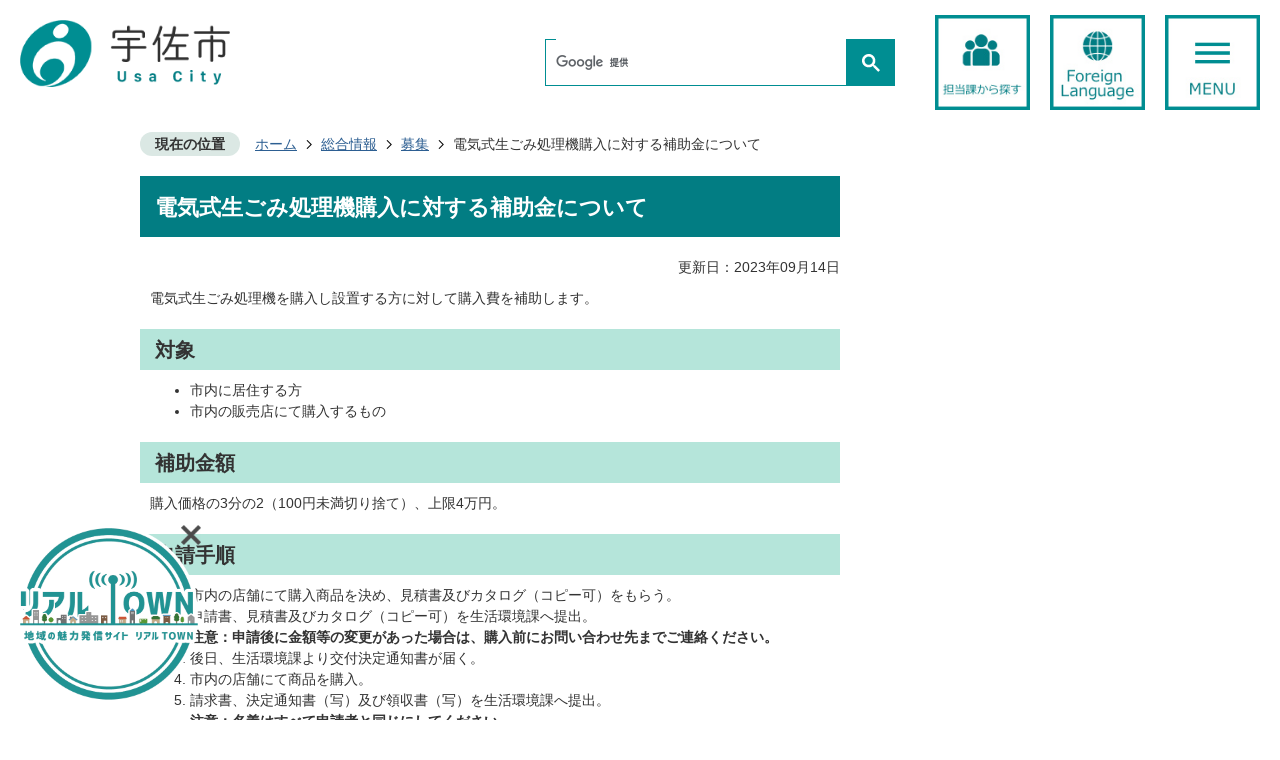

--- FILE ---
content_type: text/html
request_url: https://www.city.usa.oita.jp/sougo/3/16993.html
body_size: 10651
content:
<!DOCTYPE HTML>
<html lang="ja">
<head>
  <meta charset="utf-8">
                                                                                              

        <meta name="keywords" content="">
<meta name="description" content="">    <meta property="og:title" content="電気式生ごみ処理機購入に対する補助金について|宇佐市">
<meta property="og:type" content="article">
<meta property="og:url" content="https://www.city.usa.oita.jp/sougo/3/16993.html">
  <meta property="og:image" content="//www.city.usa.oita.jp/theme/base/img_common/ogp_noimage.png" />
  <meta property="og:description" content="              電気式生ごみ処理機を購入し設置する方に対して購入費を補助します。            " />  <meta name="viewport" content="width=750, user-scalable=yes">      <meta name="nsls:timestamp" content="Thu, 14 Sep 2023 02:00:00 GMT">            <title>電気式生ごみ処理機購入に対する補助金について／宇佐市</title>                          <link rel="canonical" href="https://www.city.usa.oita.jp/sougo/soshiki/11/seikatsukankyo/recycle/hojyokin/13140.html">        
                            <link rel="icon" href="//www.city.usa.oita.jp/favicon.ico">
        <link rel="apple-touch-icon" href="//www.city.usa.oita.jp/theme/base/img_common/smartphone.png">
                                                  <link href="//www.city.usa.oita.jp/theme/base/css/sub.css" rel="stylesheet" type="text/css" class="sp-style">              

                      
            
                                                        <script src="//www.city.usa.oita.jp/theme/base/js/jquery.js"></script>
                              <script src="//www.city.usa.oita.jp/theme/base/js/jquery_cookie.js"></script>
                              <script src="//www.city.usa.oita.jp/theme/base/js/jquery-ui.min.js"></script>
                              <script src="//www.city.usa.oita.jp/theme/base/js/common_lib.js"></script>
                              <script src="//www.city.usa.oita.jp/theme/base/js/jquery.easing.1.3.js"></script>
                              <script src="//www.city.usa.oita.jp/theme/base/js/jquery.bxslider.js"></script>
                              <script src="//www.city.usa.oita.jp/theme/base/js/jquery_dropmenu.js"></script>
                                                          
<script>(function(w,d,s,l,i){w[l]=w[l]||[];w[l].push({'gtm.start':
new Date().getTime(),event:'gtm.js'});var f=d.getElementsByTagName(s)[0],
j=d.createElement(s),dl=l!='dataLayer'?'&l='+l:'';j.async=true;j.src=
'https://www.googletagmanager.com/gtm.js?id='+i+dl;f.parentNode.insertBefore(j,f);
})(window,document,'script','dataLayer','GTM-P9RLLBX');</script>

<script src="//www.city.usa.oita.jp/theme/base/js/common.js"></script>
                                              <script src='//www.google.com/jsapi'></script>
                                          <script src="//www.city.usa.oita.jp/theme/base/js/sub.js"></script>
                          

              
                  
  <!--[if lt IE 9]>
  <script src="//www.city.usa.oita.jp/theme/base/js/html5shiv-printshiv.min.js"></script>
  <script src="//www.city.usa.oita.jp/theme/base/js/css3-mediaqueries.js"></script>
  <![endif]-->

  <script>
    var cms_api_token="eyJ0eXAiOiJKV1QiLCJhbGciOiJIUzI1NiJ9.eyJjdXN0b21lcl9jb2RlIjoiMTkxMTgzIiwic2VydmljZV9uYW1lIjoiU01BUlQgQ01TIn0.8fxjcqOfhzXNnTKAvEr2yeQQvHqe01q_7Uy0NAtkxsQ";
    var cms_api_domain="lg-api2nd.smart-lgov.jp";
    var cms_api_site="";
    var cms_app_version="";
    var cms_app_id="";
    var site_domain = "https://www.city.usa.oita.jp";
    var theme_name = "base";
    var cms_recruit_no = "0";
    var cms_recruit_history_no = "0";
    var cms_recruit_search_item = '[]';
    var is_smartphone = false;  </script>

  
  

    <script src="//www.city.usa.oita.jp/resource/js/scms_yahoo_agreement.js"></script>
  
</head>
<body>
            
              
                
  
  
  

  <div id="wrapper">
    <div id="wrapper-in">
      <div id="wrapper-in2" class="chg-edit">

        <div id="header-print">
          <header id="header" class="view-pc">
                                            <div class="header-area">
  <div class="tab-body"><a href="#container" tabindex="1">本文へ</a></div>
  <div class="in">
        <div class="header-logo">
      <a href="https://www.city.usa.oita.jp/index.html"><img src="//www.city.usa.oita.jp/theme/base/s-admin/img_top/header_logo.png" alt="宇佐市 Usa City"></a>
    </div>
        <div class="header-utility">
      <div class="google-search">
                          




                          
                
                  
                  
                                      <div class="gcse-searchbox-only" data-resultsurl="//www.city.usa.oita.jp/result.html" data-enableAutoComplete="true"></div>
  
                      </div>
      <ul class="list">
        <li class="section rollover"><a href="https://www.city.usa.oita.jp/sougo/soshiki/index.html"><img src="//www.city.usa.oita.jp/theme/base/s-admin/img_top/menu_section.jpg" alt="担当課から探す"></a></li>
        <li class="foreign rollover" lang="en"><a href="https://www.city.usa.oita.jp/sougo/8379.html"><img src="//www.city.usa.oita.jp/theme/base/s-admin/img_top/menu_foreign.jpg" alt="Foreign Language"></a></li>
        <li class="open-btn rollover"><a href="#"><img src="//www.city.usa.oita.jp/theme/base/s-admin/img_top/menu_open.jpg" alt="MENUを開く"></a></li>
        <li class="close-btn"><a href="#"><img src="//www.city.usa.oita.jp/theme/base/s-admin/img_top/menu_close.jpg" alt="MENUを閉じる"></a></li>
      </ul>
    </div>
  </div>
</div>

      
<script>
$(function() {
  $('.headerNaviDynBlock').each(function() {
    var block = $(this);
    var list = block.find('.headerNaviDynList');
    block.css('display', 'none');

    var url = block.attr('url');
    if (!url) {
      url = block.attr('data-url');
      if (!url) {
        return;
      }
    }

    $.getJSON(url, function(json) {
      var templateOrig = block.find('.headerNaviPageTemplate');
      if (templateOrig.length == 0) {
        return;
      }
      var template = templateOrig.clone().removeClass('headerNaviPageTemplate').addClass('pageEntity').css('display', '');
      block.find('.pageEntity').remove();
      var count = 0;
      for (var j=0; j<json.length; j++) {
        var item = json[j];
        if (item.is_category_index && item.child_pages_count == 0) {
          continue;
        }
        var entity = template.clone();
        entity.find('.pageLink').attr('href', item.url).text(item.page_name);
        entity.find('.pageDescription').text(item.description);
        list.append(entity);
        count++;
      }
      if (count > 0) {
        block.css('display', '');
      }
      templateOrig.remove();
    });
  });
});
</script>



<div id="header-nav">
    <div class="in">
    <nav class="gnavi">
      <ul class="list">
        <li class="living on">
          <div class="title"><a href="https://www.city.usa.oita.jp/sougo/kurashi_tetsuzuki/index.html">くらし・手続き</a></div>
          <div class="box">
            <div class="inner">
              <div class="child-area">
                <div class="headerNaviDynBlock" data-url="//www.city.usa.oita.jp/sougo/kurashi_tetsuzuki/index.tree.json">
                <ul class="child headerNaviDynList">
                  <li class="headerNaviPageTemplate"><a class="pageLink"></a></li>
                </ul>
                </div>
              </div>
              <dl class="ranking-area ranking1">
                <dt class="title">よく見られているページ</dt>
                <dd class="in">
                  <ol class="list"></ol>
                </dd>
              </dl>
            </div>
          </div>
        </li>
        <li class="health">
          <div class="title"><a href="https://www.city.usa.oita.jp/sougo/iryo_kenko_fukushi/index.html">健康・医療・福祉</a></div>
          <div class="box">
            <div class="inner">
              <div class="child-area">
                <div class="headerNaviDynBlock" data-url="//www.city.usa.oita.jp/sougo/iryo_kenko_fukushi/index.tree.json">
                <ul class="child headerNaviDynList">
                  <li class="headerNaviPageTemplate"><a class="pageLink"></a></li>
                </ul>
                </div>
              </div>
              <dl class="ranking-area ranking2">
                <dt class="title">よく見られているページ</dt>
                <dd class="in">
                  <ol class="list"></ol>
                </dd>
              </dl>
            </div>
          </div>
        </li>
        <li class="parenting">
          <div class="title"><a href="https://www.city.usa.oita.jp/sougo/kosodate_kyoiku/index.html">子育て・教育</a></div>
          <div class="box">
            <div class="inner">
              <div class="child-area">
                <div class="headerNaviDynBlock" data-url="//www.city.usa.oita.jp/sougo/kosodate_kyoiku/index.tree.json">
                <ul class="child headerNaviDynList">
                  <li class="headerNaviPageTemplate"><a class="pageLink"></a></li>
                </ul>
                </div>
              </div>
              <dl class="ranking-area ranking3">
                <dt class="title">よく見られているページ</dt>
                <dd class="in">
                  <ol class="list"></ol>
                </dd>
              </dl>
            </div>
          </div>
        </li>
        <li class="culture">
          <div class="title"><a href="https://www.city.usa.oita.jp/sougo/bunka_sports_shogai/index.html">文化・スポーツ<br>生涯学習</a></div>
          <div class="box">
            <div class="inner">
              <div class="child-area">
                <div class="headerNaviDynBlock" data-url="//www.city.usa.oita.jp/sougo/bunka_sports_shogai/index.tree.json">
                <ul class="child headerNaviDynList">
                  <li class="headerNaviPageTemplate"><a class="pageLink"></a></li>
                </ul>
                </div>
              </div>
              <dl class="ranking-area ranking4">
                <dt class="title">よく見られているページ</dt>
                <dd class="in">
                  <ol class="list"></ol>
                </dd>
              </dl>
            </div>
          </div>
        </li>
        <li class="business">
          <div class="title"><a href="https://www.city.usa.oita.jp/sougo/jigyosha/index.html">事業者の方へ</a></div>
          <div class="box">
            <div class="inner">
              <div class="child-area">
                <div class="headerNaviDynBlock" data-url="//www.city.usa.oita.jp/sougo/jigyosha/index.tree.json">
                <ul class="child headerNaviDynList">
                  <li class="headerNaviPageTemplate"><a class="pageLink"></a></li>
                </ul>
                </div>
              </div>
              <dl class="ranking-area ranking5">
                <dt class="title">よく見られているページ</dt>
                <dd class="in">
                  <ol class="list"></ol>
                </dd>
              </dl>
            </div>
          </div>
        </li>
        <li class="sight">
          <div class="title"><a href="https://www.city.usa.oita.jp/sougo/kanko/index.html">観光文化情報</a></div>
          <div class="box">
            <div class="inner">
              <div class="child-area">
                <div class="headerNaviDynBlock" data-url="//www.city.usa.oita.jp/sougo/kanko/index.tree.json">
                <ul class="child headerNaviDynList">
                  <li class="headerNaviPageTemplate"><a class="pageLink"></a></li>
                </ul>
                </div>
              </div>
              <dl class="ranking-area ranking6">
                <dt class="title">よく見られているページ</dt>
                <dd class="in">
                  <ol class="list"></ol>
                </dd>
              </dl>
            </div>
          </div>
        </li>
        <li class="city">
          <div class="title"><a href="https://www.city.usa.oita.jp/sougo/shisei/index.html">市政情報</a></div>
          <div class="box">
            <div class="inner">
              <div class="child-area">
                <div class="headerNaviDynBlock" data-url="//www.city.usa.oita.jp/sougo/shisei/index.tree.json">
                <ul class="child headerNaviDynList">
                  <li class="headerNaviPageTemplate"><a class="pageLink"></a></li>
                </ul>
                </div>
              </div>
              <dl class="ranking-area ranking7">
                <dt class="title">よく見られているページ</dt>
                <dd class="in">
                  <ol class="list"></ol>
                </dd>
              </dl>
            </div>
          </div>
        </li>
      </ul>
    </nav>

              <nav class="other-navi">
      <ul class="list">
        <li><a href="https://www.city.usa.oita.jp/sougo/soshiki/index.html"><span><span>担当課から探す</span></span></a></li>
        <li><a href="https://www.city.usa.oita.jp/sougo/shisei/gaiyo/3/7380.html"><span><span>アクセス・庁舎案内</span></span></a></li>
        <li><a href="https://www.city.usa.oita.jp/sougo/faq/index.html"><span><span>よくある質問</span></span></a></li>
        <li><a href="https://www.city.usa.oita.jp/cgi-bin/inquiry.php/2?page_no=16993"><span><span>お問い合わせ</span></span></a></li>
      </ul>
      <p class="other-close-btn"><a href="#"><img src="//www.city.usa.oita.jp/theme/base/s-admin/img_top/menu_close.jpg" alt="MENUを閉じる"></a></p>
    </nav>
    
  </div>
</div>
                                      </header>
          <header id="sp-header" class="view-sp">
                          
<div class="header-area">
  <div class="in">
        <div class="header-logo">
      <a href="https://www.city.usa.oita.jp/index.html"><img src="//www.city.usa.oita.jp/theme/base/s-admin/img_top/header_logo.png" alt="宇佐市 Usa City"></a>
    </div>
        <div class="header-utility">
      <ul class="list">
        <li class="section rollover"><a href="https://www.city.usa.oita.jp/sougo/soshiki/index.html"><img src="//www.city.usa.oita.jp/theme/base/s-admin/img_top/menu_section.jpg" alt="担当課から探す"></a></li>
        <li class="foreign rollover" lang="en"><a href="https://www.city.usa.oita.jp/sougo/8379.html"><img src="//www.city.usa.oita.jp/theme/base/s-admin/img_top/menu_foreign.jpg" alt="Foreign Language"></a></li>
        <li class="sp-open-btn rollover"><a href="#"><img src="//www.city.usa.oita.jp/theme/base/s-admin/img_top/menu_open.jpg" alt="MENUを開く"></a></li>
        <li class="sp-close-btn"><a href="#"><img src="//www.city.usa.oita.jp/theme/base/s-admin/img_top/menu_close.jpg" alt="MENUを閉じる"></a></li>
      </ul>
    </div>
  </div>
</div>

<div class="header-search">
  




                          
                
                  
                  
                                      <div class="gcse-searchbox-only" data-resultsurl="//www.city.usa.oita.jp/result.html" data-enableAutoComplete="true"></div>
  
        </div>

<div class="modal-menu-bg"></div>
<div class="modal-menu">
  <nav class="gnavi">
    <ul class="list">
      <li><a href="https://www.city.usa.oita.jp/index.html">ホーム</a></li>
      <li><a href="https://www.city.usa.oita.jp/sougo/kurashi_tetsuzuki/index.html">くらし・手続き</a></li>
      <li><a href="https://www.city.usa.oita.jp/sougo/iryo_kenko_fukushi/index.html">健康・医療・福祉</a></li>
      <li><a href="https://www.city.usa.oita.jp/sougo/kosodate_kyoiku/index.html">子育て・教育</a></li>
      <li><a href="https://www.city.usa.oita.jp/sougo/bunka_sports_shogai/index.html">文化・スポーツ・生涯学習</a></li>
      <li><a href="https://www.city.usa.oita.jp/sougo/jigyosha/index.html">事業者の方へ</a></li>
      <li><a href="https://www.city.usa.oita.jp/sougo/kanko/index.html">観光文化情報</a></li>
      <li><a href="https://www.city.usa.oita.jp/sougo/shisei/index.html">市政情報</a></li>
    </ul>
  </nav>
  <nav class="other-navi">
    <div class="in">
      <ul class="list">
        <li><a href="https://www.city.usa.oita.jp/sougo/soshiki/index.html">担当課から探す</a></li>
        <li><a href="https://www.city.usa.oita.jp/sougo/shisei/gaiyo/3/7380.html">アクセス・庁舎案内</a></li>
        <li><a href="https://www.city.usa.oita.jp/sougo/faq/index.html">よくある質問</a></li>
        <li><a href="https://www.city.usa.oita.jp/cgi-bin/inquiry.php/2?page_no=16993">お問い合わせ</a></li>
      </ul>
    </div>
  </nav>
</div>
                      </header>
        </div>

                <dl id="pankuzu" class="clearfix">
          <dt class="title">現在の位置</dt>
          <dd class="in">
            

<ul class="list">
              <li><a href="https://www.city.usa.oita.jp/index.html">ホーム</a></li>
                  <li class="icon"><a href="https://www.city.usa.oita.jp/sougo/index.html">総合情報</a></li>
                  <li class="icon"><a href="https://www.city.usa.oita.jp/sougo/3/index.html">募集</a></li>
            <li class="icon"><span>電気式生ごみ処理機購入に対する補助金について</span></li>
  </ul>
          </dd>
        </dl>

        <section id="container" tabindex="-1">
          <div id="container-in" class="clearfix">

            <article id="contents" role="main">

                                
      <h1 class="title"><span class="bg"><span class="bg2">電気式生ごみ処理機購入に対する補助金について</span></span></h1>
                  
              <div id="social-update-area">
                                                                                                                                                                

  
                
            
            
                     
        <p class="update">更新日：2023年09月14日</p>

  
                              </div>

              <div id="contents-in">
              
        
        
                <div class="free-layout-area">
          <div>
            
            
            
            
            
            
            
            
            
            
            
            
            
            <div class="wysiwyg">
              <p>電気式生ごみ処理機を購入し設置する方に対して購入費を補助します。</p>
            </div>
          
          
          
          
          
          
          
          
          
          
          
          
          
          

            
            
            
            
            
            
            
            
            
            
            
            
            
            
            
            
            
            
            
            
            
            
            
            
            
            
            
            
            
            
            
            
            
            
            
            
            
            
            
            <h2><span class="bg"><span class="bg2"><span class="bg3">対象</span></span></span></h2>
          
          
          
          
          
          
          
          
          
          
          
          
          
          
          
          
          
          
          
          
          
          
          
          
          
          
          
          
          
          
          
          
          
          
          
          
          
          
          
          

            
            
            
            
            
            
            
            
            
            
            
            
            
            
            
            
            
            
            
            
            
            
            
            
            
            
            
            
            
            
            
            
            
            
            <div class="wysiwyg">
              <ul>
	<li>市内に居住する方</li>
	<li>市内の販売店にて購入するもの</li>
</ul>
            </div>
          
          
          
          
          
          
          
          
          
          
          
          
          
          
          
          
          
          
          
          
          
          
          
          
          
          
          
          
          
          
          
          
          
          
          

            
            
            
            
            
            
            
            
            
            
            
            
            
            
            
            
            
            
            
            
            
            
            
            
            
            
            
            
            
            
            
            
            
            
            <h2><span class="bg"><span class="bg2"><span class="bg3">補助金額</span></span></span></h2>
          
          
          
          
          
          
          
          
          
          
          
          
          
          
          
          
          
          
          
          
          
          
          
          
          
          
          
          
          
          
          
          
          
          
          

            
            
            
            
            
            
            
            
            
            
            
            
            
            
            
            
            
            
            
            
            
            
            
            
            
            
            
            
            
            
            
            
            
            
            <div class="wysiwyg">
              <p>購入価格の3分の2（100円未満切り捨て）、上限4万円。</p>
            </div>
          
          
          
          
          
          
          
          
          
          
          
          
          
          
          
          
          
          
          
          
          
          
          
          
          
          
          
          
          
          
          
          
          
          
          

            
            
            
            
            
            
            
            
            
            
            
            
            
            
            
            
            
            
            
            
            
            
            
            
            
            
            
            
            
            
            
            
            
            
            <h2><span class="bg"><span class="bg2"><span class="bg3">申請手順</span></span></span></h2>
          
          
          
          
          
          
          
          
          
          
          
          
          
          
          
          
          
          
          
          
          
          
          
          
          
          
          
          
          
          
          
          
          
          
          

            
            
            
            
            
            
            
            
            
            
            
            
            
            
            
            
            
            
            
            
            
            
            
            
            
            
            
            
            
            
            
            
            
            
            
            
            
            
            
            <div class="wysiwyg">
              <ol>
	<li>市内の店舗にて購入商品を決め、見積書及びカタログ（コピー可）をもらう。</li>
	<li>申請書、見積書及びカタログ（コピー可）を生活環境課へ提出。<br />
	<strong>注意：申請後に金額等の変更があった場合は、購入前にお問い合わせ先までご連絡ください。</strong></li>
	<li>後日、生活環境課より交付決定通知書が届く。</li>
	<li>市内の店舗にて商品を購入。</li>
	<li>請求書、決定通知書（写）及び領収書（写）を生活環境課へ提出。<br />
	<strong>注意：名義はすべて申請者と同じにしてください。</strong></li>
	<li>2～3週間後、補助金が指定口座へ振り込まれる。</li>
</ol>
            </div>
          
          
          
          
          
          
          
          
          
          
          
          
          
          
          
          
          
          
          
          
          
          
          
          
          
          
          
          
          
          
          
          
          
          
          
          
          
          
          
          

            
            
            
            
            
            
            
            
            
            
            
            
            
            
            
            
            
            
            
            
            
            
            
            
            
            
            
            
            
            
            
            
            
            
            <h2><span class="bg"><span class="bg2"><span class="bg3">注意事項</span></span></span></h2>
          
          
          
          
          
          
          
          
          
          
          
          
          
          
          
          
          
          
          
          
          
          
          
          
          
          
          
          
          
          
          
          
          
          
          

            
            
            
            
            
            
            
            
            
            
            
            
            
            
            
            
            
            
            
            
            
            
            
            
            
            
            
            
            
            
            
            
            
            
            <div class="wysiwyg">
              <ul>
	<li>購入前にご申請ください。</li>
	<li>予算がなくなり次第終了となります。</li>
	<li>必ず同年度内に完了してください。</li>
</ul>
            </div>
          
          
          
          
          
          
          
          
          
          
          
          
          
          
          
          
          
          
          
          
          
          
          
          
          
          
          
          
          
          
          
          
          
          
          

            
            
            
            
            
            
            
            
            
            
            
            
            
            
            
            
            
            
            
            
            
            
            
            
            
            
            
            
            
            
            
            
            
            
            <h3><span class="bg"><span class="bg2"><span class="bg3">申請・請求書ダウンロード</span></span></span></h3>
          
          
          
          
          
          
          
          
          
          
          
          
          
          
          
          
          
          
          
          
          
          
          
          
          
          
          
          
          
          
          
          
          
          
          
<p class="file-link-item"><a class="pdf" href="//www.city.usa.oita.jp/material/files/group/31/denkisiki.pdf">電気式生ごみ処理機購入費補助金交付申請書・請求書 (PDFファイル: 95.1KB)</a></p>

            
            
            
            
            
            
            
            
            <h3><span class="bg"><span class="bg2"><span class="bg3">申請の流れ</span></span></span></h3>
          
          
          
          
          
          
          
          
          
<p class="file-link-item"><a class="pdf" href="//www.city.usa.oita.jp/material/files/group/31/denkisikitetuzuki2.pdf">電気式生ごみ処理機購入費補助金交付手続きの流れ (PDFファイル: 108.3KB)</a></p>
</div>
        </div>
        
        


            
              
                                                                  <!-- 「お問い合わせ先」 -->
                                                        
      <div class="toiawase">
      <div class="toiawase-in">
        <h2 class="title"><span class="bg"><span class="bg2">この記事に関するお問い合わせ先</span></span></h2>
        <div class="in">
          <div class="name"><p>生活環境課　リサイクル推進係<br>〒879-0492 大分県宇佐市大字上田1030番地の1 本庁舎1階<br><br>電話番号：<a data-cke-saved-href="tel:0978-27-8133" href="tel:0978-27-8133">0978-27-8133</a><br>ファックス：0978-32-2331</p><p><a href="https://www.city.usa.oita.jp/cgi-bin/inquiry.php/155?page_no=16993">メールフォームによるお問合わせ</a></p></div>
        </div>
      </div>
    </div>
                    
                     <!-- pdfダウンロード -->

          <aside id="pdf-download">
    <a href="http://get.adobe.com/jp/reader/">
    <img src="//www.city.usa.oita.jp/resource/img/get_adobe_reader.png" alt="「Adobe Reader（Acrobat Reader）」ダウンロード"></a>
    PDFファイルを閲覧するには「Adobe Reader（Acrobat Reader）」が必要です。お持ちでない方は、左記の「Adobe Reader（Acrobat Reader）」ダウンロードボタンをクリックして、ソフトウェアをダウンロードし、インストールしてください。
  </aside>

                  
        <div class="simple-enquete">      <dl class="col-area clearfix">
    <dt class="title"><span class="bg"><span class="bg2">ページに関する評価</span></span></dt>
    <dd class="in">
            <div class="name">
        <form id="SimpleQuestionnaireForm943" action="//www.city.usa.oita.jp/cgi-bin/inquiry.php/132" method="post">
                    <div class="box">
            <fieldset>
              <legend class="question">このページは参考になりましたか？</legend>
              <div></div>
              <div class="answer"><label for="input_1_0"><input type="radio" id="input_1_0" name="input_1" value="参考になった" checked="checked" />参考になった</label><label for="input_1_1"><input type="radio" id="input_1_1" name="input_1" value="ふつう" />ふつう</label><label for="input_1_2"><input type="radio" id="input_1_2" name="input_1" value="参考にならなかった" />参考にならなかった</label></div>
            </fieldset>
          </div>
                    <div class="box">
            <fieldset>
              <legend class="question">このページは見つけやすかったですか？</legend>
              <div></div>
              <div class="answer"><label for="input_2_0"><input type="radio" id="input_2_0" name="input_2" value="見つけやすかった" checked="checked" />見つけやすかった</label><label for="input_2_1"><input type="radio" id="input_2_1" name="input_2" value="ふつう" />ふつう</label><label for="input_2_2"><input type="radio" id="input_2_2" name="input_2" value="見つけにくかった" />見つけにくかった</label></div>
            </fieldset>
          </div>
                    <div class="box">
            <fieldset>
              <legend class="question">このページの内容はわかりやすかったですか？</legend>
              <div></div>
              <div class="answer"><label for="input_3_0"><input type="radio" id="input_3_0" name="input_3" value="わかりやすかった" checked="checked" />わかりやすかった</label><label for="input_3_1"><input type="radio" id="input_3_1" name="input_3" value="ふつう" />ふつう</label><label for="input_3_2"><input type="radio" id="input_3_2" name="input_3" value="わかりにくかった" />わかりにくかった</label></div>
            </fieldset>
          </div>
                    <div class="item">
            <input type="hidden" name="ref" value="https://www.city.usa.oita.jp/sougo/3/16993.html"/>
            <input type="hidden" name="page_no" value="16993"/>
            <input type="hidden" name="cmd:send" value="send"/>
            <input class="hidden_token_form" type="hidden" name="token" value="" />
            <input type="submit" value="送信" />
          </div>
        </form>
        <script>
        $(function() {
          var form = $('form#SimpleQuestionnaireForm943');
          function setToken(name, value) {
            form.find('.hidden_token_form').attr('name', name);
            form.find('.hidden_token_form').attr('value', value);
          }
          function createCallback() {
            return function(e) {
              setToken('', '');
              $.getJSON('//www.city.usa.oita.jp/cgi-bin/inquiry.php/132/init_simple', function(json) {
                setToken(json.name, json.value);
                form.unbind('submit');
                form.submit();
              });
              return false;
            }
          }
          form.submit(createCallback())
        });
        </script>
      </div>
          </dd>
  </dl>

</div>
  


                  
                
              <!-- //#contents-in  -->
              </div>
            <!-- //#contents  -->
            </article>

                                                                                                        
              
                                  
          <!-- //#container-in  -->
          </div>
        <!-- //#container  -->
        </section>


                  <div id="footer-print">
  <footer>
          <div class="floating-bnr">
        <div class="floating-bnr-in">
          <a href="https://www.citydo.com/prf/oita/usa/" target="_blank">
            <img class="pc-bnr" src="//www.city.usa.oita.jp/theme/base/img_common/floating_bnr.png" alt="リアルTOWN 地域の魅力発信サイト" >
          </a>
          <button id="floating-bnr-close-btn">
            <img class="bnr-close" src="//www.city.usa.oita.jp/theme/base/img_common/close.png" alt="閉じるボタン">
          </button>
        </div>
      </div>
        <p id="pagetop-btn"><a href="#wrapper" class="scroll"><img src="//www.city.usa.oita.jp/theme/base/s-admin/img_top/btn_pagetop.jpg" alt="PAGETOP"></a></p>
    <div class="in">
      <nav class="other-navi">
        <ul class="list">
          <li><a href="https://www.city.usa.oita.jp/sougo/soshiki/index.html">担当課から探す</a></li>
          <li><a href="https://www.city.usa.oita.jp/sougo/shisei/gaiyo/3/7380.html">アクセス・庁舎案内</a></li>
          <li><a href="https://www.city.usa.oita.jp/sougo/faq/index.html">よくある質問</a></li>
          <li><a href="https://www.city.usa.oita.jp/cgi-bin/inquiry.php/2?page_no=16993">お問い合わせ</a></li>
        </ul>
      </nav>
      <div class="box">
        <p class="city-name">宇佐市役所</p>
        <p class="city-number">法人番号4000020442119</p>
        <p class="city-info">〒879-0492　大分県宇佐市大字上田1030番地の1</p>
        <dl>
          <dt>電話番号</dt>
          <dd>：0978-32-1111（代表）</dd>
        </dl>
        <dl>
          <dt>ファックス番号</dt>
          <dd>：0978-32-2331</dd>
        </dl>
        <p class="copyright view-pc" lang="en">Copyright (c)2022 USA City. All Rights Reserved.</p>
      </div>
              <div class="map-area">
          <p class="map"><img src="//www.city.usa.oita.jp/theme/base/s-admin/img_top/map.png" alt="USA CITY 宇佐市 大分県の北部、国東半島の付け根に位置する市"></p>
        </div>
          </div>
    <p class="copyright view-sp" lang="en">Copyright (c)2022 USA City. All Rights Reserved.</p>
  </footer>
</div>
        

      <!-- //#wrapper-in2  -->
      </div>
    <!-- //#wrapper-in  -->
    </div>
  <!-- //#wrapper  -->
  </div>

  <script>
  function cmsDynDateFormat(date, format) {
    var jpWeek = ['日', '月', '火', '水', '木', '金', '土'];
    return format.replace('%Y', date.getFullYear()).replace('%m', ('0' + (date.getMonth() + 1)).slice(-2)).replace('%d', ('0' + date.getDate()).slice(-2)).replace('%a', jpWeek[date.getDay()])
        .replace('%H', ('0' + date.getHours()).slice(-2)).replace('%M', ('0' + date.getMinutes()).slice(-2)).replace('%S', ('0' + date.getSeconds()).slice(-2));
  }
  function cmsDynExecuteGetPageList() {
    var outerBlocks = $('.pageListDynBlock');
    outerBlocks.each(function() {
      var block = $(this);
      block.find('.pageListExists').css('display', 'none');
      block.find('.pageListNotExists').css('display', 'none');

      var url = block.attr('data-url');

      var cond = {};

      cond.limit = parseInt(block.attr('data-limit'));
      cond.showIndex = parseInt(block.attr('data-show-index'));
      cond.showMobile = parseInt(block.attr('data-show-mobile'));
      dateBegin = block.attr('data-date-begin');
      dateSpan = block.attr('data-date-span');

      cond.curPageNo = block.attr('data-current-page-no');
      cond.dirClass = block.attr('data-dir-class');
      cond.pageClass = block.attr('data-page-class');

      cond.timeBegin = 0;
      if (dateBegin) {
        cond.timeBegin = new Date(dateBegin);
      } else if (dateSpan) {
        cond.timeBegin = Date.now() - dateSpan * 86400000;
      }
      var recentSpan = block.attr('data-recent-span');
      cond.recentBegin = 0;
      if (recentSpan) {
        cond.recentBegin = Date.now() - recentSpan * 86400000;
      }
      cond.dateFormat = block.attr('data-date-format');
      if (!cond.dateFormat) {
        cond.dateFormat = '%Y/%m/%d %H:%M:%S';
      }
      cond.joinGrue = block.attr('data-join-grue');
      if (!cond.joinGrue) {
        cond.joinGrue = ' , ';
      }
      cond.eventDateFormat = block.attr('data-event-date-format');
      if (!cond.eventDateFormat) {
        cond.eventDateFormat = cond.dateFormat;
      }
      cond.eventType = block.attr('data-event-type');
      cond.eventField = block.attr('data-event-field');
      cond.eventArea = block.attr('data-event-area');
      eventDateSpan = block.attr('data-event-date-span');
      cond.eventTimeEnd = 0;
      if (eventDateSpan) {
        cond.eventTimeEnd = Date.now() + eventDateSpan * 86400000;
      }

      // タグ
      cond.tagDisplay = block.attr('data-show-tags');
      cond.tagPosition = block.attr('data-tags-position');
      cond.tagFilterTargets = block.attr('data-tag-filter-targets');

      $.getJSON(url, function(json) {
        cmsDynApplyPageListJson(block, json, cond);
      }).fail(function(jqxhr, textStatus, error) {
        block.css('display', 'none');
      });
    });
  }
  function cmsDynApplyPageListJson(block, json, cond) {
    var now = Date.now();
    var list = block.find('.pageListBlock');
    var template = list.find('.pageEntity:first').clone();
    list.find('.pageEntity').remove();

    var count = 0;

    for (var i = 0; i < json.length; i++) {
      var item = json[i];
      var itemDate = new Date(item.publish_datetime);

      if (!cond.showIndex && item.is_category_index) {
        continue;
      }
      if (!cond.showMobile && item.is_keitai_page) {
        continue;
      }
      if (cond.timeBegin && itemDate.getTime() < cond.timeBegin) {
        continue;
      }

      // タグによる絞込み
      if ('tag' in item && item.tag && cond.tagFilterTargets != null) {
        var filteringNos = (!isNaN(cond.tagFilterTargets)) ? [cond.tagFilterTargets] : cond.tagFilterTargets.split(/,|\s/);
        var isTarget = false;
        item.tag.forEach(function(tagItem, idx) {
          if (filteringNos.indexOf(tagItem.tag_no + "") >= 0) {
            isTarget = true;
          }
        });
        if (!isTarget) {
          continue;
        }
      }

      var entity = template.clone();
      if ('event' in item && item['event']) {
        var pageEvent = item['event'];
        if (cond.eventType && cond.eventType != pageEvent.event_type_name) {
          continue;
        }
        if (cond.eventField && $.inArray(cond.eventField, pageEvent.event_fields) < 0) {
          continue;
        }
        if (cond.eventArea && $.inArray(cond.eventArea, pageEvent.event_area) < 0) {
          continue;
        }

        var eventDateString = '';
        if (cond.eventTimeEnd) {
          if (pageEvent.event_date_type_id == 0) {
            var startDatetime = pageEvent.event_start_datetime ? new Date(pageEvent.event_start_datetime) : false;
            var endDatetime = pageEvent.event_end_datetime ? new Date(pageEvent.event_end_datetime) : false;
            if (startDatetime && endDatetime) {
              if (startDatetime.getTime() > cond.eventTimeEnd || endDatetime.getTime() <= now) {
                continue;
              }
              eventDateString = cmsDynDateFormat(startDatetime, cond.eventDateFormat) + '～' + cmsDynDateFormat(endDatetime, cond.eventDateFormat);
            } else if (startDatetime) {
              if (startDatetime.getTime() > cond.eventTimeEnd) {
                continue;
              }
            } else {
              if (endDatetime.getTime() <= now) {
                continue;
              }
              eventDateString = '～' + cmsDynDateFormat(endDatetime, cond.eventDateFormat);
            }
          } else if (pageEvent.event_date_type_id == 1) {
            var filteredDates = $.grep(pageEvent.event_dates, function(value, index) {
              var eventTime1 = new Date(value[0]+'T00:00:00+09:00').getTime();
              var eventTime2 = new Date(value[1]+'T23:59:59+09:00').getTime();
              return (eventTime1 <= cond.eventTimeEnd && eventTime2 >= now);
            });
            if (filteredDates.length == 0) {
              continue;
            }
          }
        }
        if (pageEvent.event_place) {
          entity.find('.pageEventPlaceExists').css('display', '');
          entity.find('.pageEventPlace').text(pageEvent.event_place);
        } else {
          entity.find('.pageEventPlaceExists').css('display', 'none');
          entity.find('.pageEventPlace').text('');
        }
        if (pageEvent.event_date_supplement) {
          entity.find('.pageEventDateExists').css('display', '');
          entity.find('.pageEventDate').text(pageEvent.event_date_supplement);
        } else if (eventDateString.length > 0) {
          entity.find('.pageEventDateExists').css('display', '');
          entity.find('.pageEventDate').text(eventDateString);
        } else {
          entity.find('.pageEventDateExists').css('display', 'none');
          entity.find('.pageEventDate').text('');
        }

        if (pageEvent.event_type_name) {
          entity.find('.pageEventTypeExists').css('display', '');
          entity.find('.pageEventType').text(pageEvent.event_type_name);
        } else {
          entity.find('.pageEventTypeExists').css('display', 'none');
          entity.find('.pageEventType').text('');
        }
        if (pageEvent.event_fields && pageEvent.event_fields.length > 0) {
          entity.find('.pageEventFieldsExists').css('display', '');
          entity.find('.pageEventFields').text(pageEvent.event_fields.join(cond.joinGrue));
        } else {
          entity.find('.pageEventFieldsExists').css('display', 'none');
          entity.find('.pageEventFields').text('');
        }
        if (pageEvent.event_area && pageEvent.event_area.length > 0) {
          entity.find('.pageEventAreaExists').css('display', '');
          entity.find('.pageEventArea').text(pageEvent.event_area.join(cond.joinGrue));
        } else {
          entity.find('.pageEventAreaExists').css('display', 'none');
          entity.find('.pageEventArea').text('');
        }
        entity.find('.pageEventExists').css('display', '');
      } else {
        entity.find('.pageEventExists').css('display', 'none');
      }

      entity.find('.pageDate').each(function() {
        var dateString = cmsDynDateFormat(itemDate, cond.dateFormat);
        $(this).text(dateString);
      });
      var pageLink = entity.find('a.pageLink');
      if (cond.curPageNo == item.page_no) {
        pageLink.removeAttr('href').removeAttr('page_no').css('display', 'none');
        pageLink.parent().append('<span class="pageNoLink">' + item.page_name + '</span>');
      } else {
        pageLink.attr('page_no', item.page_no).attr('href', item.url).text(item.page_name);
        pageLink.find('.pageNoLink').remove();
      }

      entity.find('.pageDescription').text(item.description);

      if ('thumbnail_image' in item && item.thumbnail_image) {
        entity.find('.pageThumbnail').append($('<img>', {src: item.thumbnail_image, alt: ""}));
      } else {
        entity.find('.pageThumbnail').remove();
      }

      if (cond.recentBegin && itemDate.getTime() >= cond.recentBegin) {
        entity.find('.pageRecent').css('display', '');
      } else {
        entity.find('.pageRecent').css('display', 'none');
      }

      // タグ付与
      if ('tag' in item && item.tag) {
        if (item.tag.length > 0) {
          var DEFINE_CLASS_NAME_WHEN_TAG_TYPE_IMAGE = 'tag-type-image';
          var DEFINE_CLASS_NAME_WHEN_TAG_TYPE_TEXT = 'tag-type-text';
          var DEFINE_CLASS_NAME_WHEN_TAG_POSITION_BEFORE = 'tag-pos-before';
          var DEFINE_CLASS_NAME_WHEN_TAG_POSITION_AFTER = 'tag-pos-after';
          var DEFINE_CLASS_NAME_TAG_BLOCK = 'tags';
          var DEFINE_CLASS_NAME_TAG = 'tag';
          var DEFINE_CLASS_NAME_TAG_INNER = 'tag-bg';

          // タグの表示位置を判定
          var tagPositionClassName = (cond.tagPosition == 1) ? DEFINE_CLASS_NAME_WHEN_TAG_POSITION_BEFORE : DEFINE_CLASS_NAME_WHEN_TAG_POSITION_AFTER;

          // タグ出力の外枠を生成
          var tagListWrapperHtml = $('<span>', {
            class: [DEFINE_CLASS_NAME_TAG_BLOCK, tagPositionClassName].join(' ')
          });

          item.tag.forEach(function(tagItem, idx) {
            // タグの中身を設定
            var tagBody;
            if (tagItem.image_file_name != null && tagItem.image_file_name != "") {
              // 画像
              tagBody = $('<span>', {
                class: DEFINE_CLASS_NAME_TAG + tagItem.tag_no,
              }).append($('<img>', {
                class: [DEFINE_CLASS_NAME_TAG_INNER, DEFINE_CLASS_NAME_WHEN_TAG_TYPE_IMAGE].join(' '),
                src: tagItem.image_url,
                alt: tagItem.tag_name
              }));
            } else {
              // テキスト
              tagBody = $('<span>', {
                class: DEFINE_CLASS_NAME_TAG + tagItem.tag_no,
              }).append($('<span>', {
                class: [DEFINE_CLASS_NAME_TAG_INNER, DEFINE_CLASS_NAME_WHEN_TAG_TYPE_TEXT].join(' '),
                text: tagItem.tag_name
              }));
            }
            tagListWrapperHtml.append(tagBody);
          });

          // 出力
          if (cond.tagDisplay == 1) {
            if (tagPositionClassName === DEFINE_CLASS_NAME_WHEN_TAG_POSITION_BEFORE) {
              entity.find('a.pageLink').before(tagListWrapperHtml);
            } else {
              entity.find('a.pageLink').after(tagListWrapperHtml);
            }
          }
        }
      }

      var removeClasses = [];
      var appendClasses = [];
      if (item.is_category_index) {
        appendClasses = cond.dirClass ? cond.dirClass.split(' ') : [];
        removeClasses = cond.pageClass ? cond.pageClass.split(' ') : [];
      } else {
        removeClasses = cond.dirClass ? cond.dirClass.split(' ') : [];
        appendClasses = cond.pageClass ? cond.pageClass.split(' ') : [];
      }
      $.each(removeClasses, function(idx, val){
        entity.removeClass(val);
      });
      $.each(appendClasses, function(idx, val){
        entity.addClass(val);
      });

      entity.css('display', '');
      list.append(entity);
      count++;
      if (cond.limit && count >= cond.limit) {
        break;
      }
    }
    if (count) {
      block.css('display', '');
      block.find('.pageListExists').css('display', '');
      block.find('.pageListNotExists').css('display', 'none');
    } else {
      block.css('display', '');
      block.find('.pageListExists').css('display', 'none');
      block.find('.pageListNotExists').css('display', '');
    }
  };
</script>

<script>
$(function() {
  cmsDynExecuteGetPageList();
});
</script>


    <script src="//www.city.usa.oita.jp/theme/base/js/external.js"></script>
        </body>
</html>